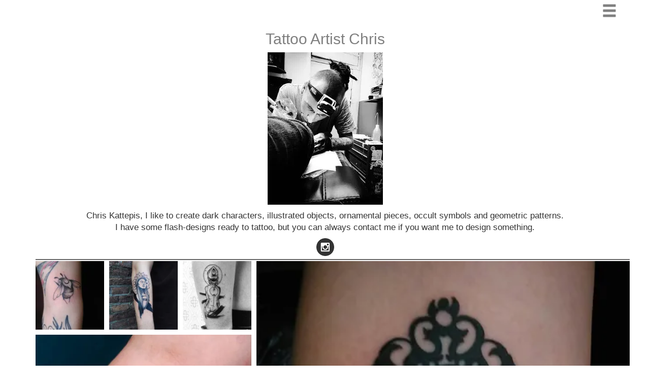

--- FILE ---
content_type: text/html; charset=UTF-8
request_url: http://hachi-ink.com/tattoo-artist-chris/
body_size: 6686
content:
<!DOCTYPE html>
<html>

<head>
  <meta charset="UTF-8">
  <meta name="viewport" content="width=device-width, initial-scale=1">
  <title>Hachi.ink</title>
  <meta name="description" content="Hachi.ink is a tattoo studio located in Amsterdam's Pijp area right on the famous Albert Cuyp market. Japanese and Portugese female skilled tattoo artists are here for you.">
  <meta name="p:domain_verify" content="2a1ad1e568ef4e3fb4e8124c72f49ba1"/><!-- Pinterest -->
<meta name='robots' content='max-image-preview:large' />
<link rel='dns-prefetch' href='//maxcdn.bootstrapcdn.com' />
<link rel='dns-prefetch' href='//netdna.bootstrapcdn.com' />
<link rel='dns-prefetch' href='//s.w.org' />
<link rel='dns-prefetch' href='//v0.wordpress.com' />
<link rel='dns-prefetch' href='//i0.wp.com' />
<link rel='dns-prefetch' href='//i1.wp.com' />
<link rel='dns-prefetch' href='//i2.wp.com' />
		<script type="text/javascript">
			window._wpemojiSettings = {"baseUrl":"https:\/\/s.w.org\/images\/core\/emoji\/13.0.1\/72x72\/","ext":".png","svgUrl":"https:\/\/s.w.org\/images\/core\/emoji\/13.0.1\/svg\/","svgExt":".svg","source":{"concatemoji":"http:\/\/hachi-ink.com\/wp-includes\/js\/wp-emoji-release.min.js?ver=5.7.14"}};
			!function(e,a,t){var n,r,o,i=a.createElement("canvas"),p=i.getContext&&i.getContext("2d");function s(e,t){var a=String.fromCharCode;p.clearRect(0,0,i.width,i.height),p.fillText(a.apply(this,e),0,0);e=i.toDataURL();return p.clearRect(0,0,i.width,i.height),p.fillText(a.apply(this,t),0,0),e===i.toDataURL()}function c(e){var t=a.createElement("script");t.src=e,t.defer=t.type="text/javascript",a.getElementsByTagName("head")[0].appendChild(t)}for(o=Array("flag","emoji"),t.supports={everything:!0,everythingExceptFlag:!0},r=0;r<o.length;r++)t.supports[o[r]]=function(e){if(!p||!p.fillText)return!1;switch(p.textBaseline="top",p.font="600 32px Arial",e){case"flag":return s([127987,65039,8205,9895,65039],[127987,65039,8203,9895,65039])?!1:!s([55356,56826,55356,56819],[55356,56826,8203,55356,56819])&&!s([55356,57332,56128,56423,56128,56418,56128,56421,56128,56430,56128,56423,56128,56447],[55356,57332,8203,56128,56423,8203,56128,56418,8203,56128,56421,8203,56128,56430,8203,56128,56423,8203,56128,56447]);case"emoji":return!s([55357,56424,8205,55356,57212],[55357,56424,8203,55356,57212])}return!1}(o[r]),t.supports.everything=t.supports.everything&&t.supports[o[r]],"flag"!==o[r]&&(t.supports.everythingExceptFlag=t.supports.everythingExceptFlag&&t.supports[o[r]]);t.supports.everythingExceptFlag=t.supports.everythingExceptFlag&&!t.supports.flag,t.DOMReady=!1,t.readyCallback=function(){t.DOMReady=!0},t.supports.everything||(n=function(){t.readyCallback()},a.addEventListener?(a.addEventListener("DOMContentLoaded",n,!1),e.addEventListener("load",n,!1)):(e.attachEvent("onload",n),a.attachEvent("onreadystatechange",function(){"complete"===a.readyState&&t.readyCallback()})),(n=t.source||{}).concatemoji?c(n.concatemoji):n.wpemoji&&n.twemoji&&(c(n.twemoji),c(n.wpemoji)))}(window,document,window._wpemojiSettings);
		</script>
		<style type="text/css">
img.wp-smiley,
img.emoji {
	display: inline !important;
	border: none !important;
	box-shadow: none !important;
	height: 1em !important;
	width: 1em !important;
	margin: 0 .07em !important;
	vertical-align: -0.1em !important;
	background: none !important;
	padding: 0 !important;
}
</style>
	<link rel="stylesheet" href="http://hachi-ink.com/wp-content/cache/minify/a5ff7.css" media="all" />

<style id='wp-block-library-inline-css' type='text/css'>
.has-text-align-justify{text-align:justify;}
</style>
<link rel="stylesheet" href="http://hachi-ink.com/wp-content/cache/minify/2c151.css" media="all" />

<link rel='stylesheet' id='fontawesome_stylesheet-css'  href='//netdna.bootstrapcdn.com/font-awesome/4.7.0/css/font-awesome.css?ver=5.7.14' type='text/css' media='all' />
<link rel='stylesheet' id='bootstrap-css'  href='https://maxcdn.bootstrapcdn.com/bootstrap/3.3.7/css/bootstrap.min.css?ver=5.7.14' type='text/css' media='all' />
<link rel="stylesheet" href="http://hachi-ink.com/wp-content/cache/minify/bdb9e.css" media="all" />


<script src="http://hachi-ink.com/wp-content/cache/minify/fa132.js"></script>



<script type='text/javascript' src='https://maxcdn.bootstrapcdn.com/bootstrap/3.3.7/js/bootstrap.min.js?ver=1' id='bootstrap-js-js'></script>
<link rel="https://api.w.org/" href="http://hachi-ink.com/wp-json/" /><link rel="alternate" type="application/json" href="http://hachi-ink.com/wp-json/wp/v2/pages/399" /><link rel="EditURI" type="application/rsd+xml" title="RSD" href="http://hachi-ink.com/xmlrpc.php?rsd" />
<link rel="wlwmanifest" type="application/wlwmanifest+xml" href="http://hachi-ink.com/wp-includes/wlwmanifest.xml" /> 
<meta name="generator" content="WordPress 5.7.14" />
<link rel="canonical" href="http://hachi-ink.com/tattoo-artist-chris/" />
<link rel='shortlink' href='https://wp.me/P8PH2q-6r' />
<link rel="alternate" type="application/json+oembed" href="http://hachi-ink.com/wp-json/oembed/1.0/embed?url=http%3A%2F%2Fhachi-ink.com%2Ftattoo-artist-chris%2F" />
<link rel="alternate" type="text/xml+oembed" href="http://hachi-ink.com/wp-json/oembed/1.0/embed?url=http%3A%2F%2Fhachi-ink.com%2Ftattoo-artist-chris%2F&#038;format=xml" />
<style type='text/css'>img#wpstats{display:none}</style>
		<link rel="icon" href="https://i2.wp.com/hachi-ink.com/wp-content/uploads/2017/07/cropped-icon.jpg?fit=32%2C32" sizes="32x32" />
<link rel="icon" href="https://i2.wp.com/hachi-ink.com/wp-content/uploads/2017/07/cropped-icon.jpg?fit=192%2C192" sizes="192x192" />
<link rel="apple-touch-icon" href="https://i2.wp.com/hachi-ink.com/wp-content/uploads/2017/07/cropped-icon.jpg?fit=180%2C180" />
<meta name="msapplication-TileImage" content="https://i2.wp.com/hachi-ink.com/wp-content/uploads/2017/07/cropped-icon.jpg?fit=270%2C270" />
 <!-- :::::::::::::::::::: VERY IMPORTANT :::::::::::::::::::: -->

<!-- Google Tag Manager -->
<script>(function(w,d,s,l,i){w[l]=w[l]||[];w[l].push({'gtm.start':
new Date().getTime(),event:'gtm.js'});var f=d.getElementsByTagName(s)[0],
j=d.createElement(s),dl=l!='dataLayer'?'&l='+l:'';j.async=true;j.src=
'https://www.googletagmanager.com/gtm.js?id='+i+dl;f.parentNode.insertBefore(j,f);
})(window,document,'script','dataLayer','GTM-TVXN496');</script>
<!-- End Google Tag Manager -->
</head>

<body>
<!-- Google Tag Manager (noscript) -->
<noscript><iframe src="https://www.googletagmanager.com/ns.html?id=GTM-TVXN496"
height="0" width="0" style="display:none;visibility:hidden"></iframe></noscript>
<!-- End Google Tag Manager (noscript) -->

<!-- NAVIGATION MENU -->
<div class="container menu">
  <div class="row">
    <div class="column-sm-12">
        <a><span class="glyphicon glyphicon-menu-hamburger" id="menu-toggle"></span></a>
        <ul id="menu-ul">
          <li class="menu-li"><a href="http://hachi-ink.com/">HOME</a></li>
          <li class="menu-li"><a href="http://hachi-ink.com/tattoo-artist-chikage/">CHIKAGE TATTOOS</a></li>
		  <li class="menu-li"><a href="http://hachi-ink.com/tattoo-artist-chris/">CHRIS TATTOOS</a></li>
		  <li class="menu-li"><a href="http://hachi-ink.com/tattoo-artist-bonsuelo/">BONSUELO TATTOOS</a></li>
        </ul>    
    </div>
  </div>
</div>


<!-- :::::::::: THE LOOP :::::::::: -->    
<div class="container">
	<div class="row">
		<div class="col-sm-12">
			        									
				<h2 class="centerize"><a href="http://hachi-ink.com/tattoo-artist-chris/">Tattoo Artist Chris</a></h2>
				<div class="loop-thmbnl centerize"></div>
				<p><img class="aligncenter" src="https://i2.wp.com/hachi-ink.com/wp-content/uploads/2018/04/amsterdam-tattoo-artist-chris.jpg" alt="Amsterdam tattoo artist Chris" data-recalc-dims="1" /></p>
<p class="fp-text centerize">
Chris Kattepis, I like to create dark characters, illustrated objects, ornamental pieces, occult symbols and geometric patterns.<br />I have some flash-designs ready to tattoo, but you can always contact me if you want me to design something.
</p>
<div class="artist-insta">
<a href="https://www.instagram.com/chris_kattepis/" target="blank" rel="noopener"><img src="https://i1.wp.com/hachi-ink.com/wp-content/uploads/2017/07/ic-in.png" data-recalc-dims="1"></a>
</div>
<div class="container">
<div class="row">
<div class="column-sm-3"></div>
<div class="column-sm-6"><!-- Final Tiles Grid Gallery for WordPress v3.5.1 free --><style>#ftg-33 .tile .icon { color:#ffffff; }#ftg-33 .ftg-items .loading-bar i { background:#666; }#ftg-33 .ftg-items .loading-bar { background:#fff; }#ftg-33 .tile .icon { font-size:12px; }#ftg-33 .tile .icon { margin: -6px 0 0 -6px; }#ftg-33 .tile .caption-block .text-wrapper span.text { font-size:12px; }#ftg-33 .tile .caption-outside .text-wrapper span.text { font-size:12px; }#ftg-33 .tile .caption-block .text-wrapper span.title { font-size:14px; }#ftg-33 .tile .caption-outside .text-wrapper span.title { font-size:14px; }#ftg-33 .tile { background-color: transparent; }#ftg-33 .tile .caption-block .text-wrapper span.text { color: #ffffff; }#ftg-33 .tile .caption-block .text-wrapper span.title { color: #ffffff; }#ftg-33 .tile .caption-outside .text-wrapper span.text { color: #ffffff; }#ftg-33 .tile .caption-outside .text-wrapper span.title { color: #ffffff; }#ftg-33 .tile .ftg-social a { color: #ffffff; }#ftg-33 .tile .caption-block { transition-duration:0.25s; }#ftg-33 .tile .tile-inner:before { background-color: #000000; }#ftg-33 .tile .tile-inner:before { background-color: rgba(0, 0, 0, 0.8); }#ftg-33 .tile:hover img {-moz-transform: ;-webkit-transform: ;-o-transform: ;-ms-transform: ;transform: ;}</style><a name='3'></a><div class='final-tiles-gallery  ftg-hover-enabled caption-inside  caption-none caption-middle caption-center' id='ftg-33' style='width:100%'><div class='ftg-items'><div class='loading-bar'><i></i></div><div  class='tile ftg-preload  '><a title="C30" data-lightbox='ftg-33' rel='ftg-33'  class=' tile-inner  ftg-lightbox' href='https://i0.wp.com/hachi-ink.com/wp-content/uploads/2018/04/C30.jpg' ><img alt='C30' class='item skip-lazy' data-class='item' data-ftg-source='https://i0.wp.com/hachi-ink.com/wp-content/uploads/2018/04/C30.jpg?resize=150%2C150' src='https://i0.wp.com/hachi-ink.com/wp-content/uploads/2018/04/C30.jpg?resize=150%2C150' width='150' height='150' data-recalc-dims="1" /><div class='caption-block'><div class='text-wrapper'><span class='title'>C30</span></div></div></a><div class='ftg-social'></div></div><div  class='tile ftg-preload  '><a title="C38" data-lightbox='ftg-33' rel='ftg-33'  class=' tile-inner  ftg-lightbox' href='https://i1.wp.com/hachi-ink.com/wp-content/uploads/2018/07/C38.jpg' ><img alt='C38' class='item skip-lazy' data-class='item' data-ftg-source='https://i1.wp.com/hachi-ink.com/wp-content/uploads/2018/07/C38.jpg?resize=150%2C150' src='https://i1.wp.com/hachi-ink.com/wp-content/uploads/2018/07/C38.jpg?resize=150%2C150' width='150' height='150' data-recalc-dims="1" /><div class='caption-block'><div class='text-wrapper'><span class='title'>C38</span></div></div></a><div class='ftg-social'></div></div><div  class='tile ftg-preload  '><a title="C27" data-lightbox='ftg-33' rel='ftg-33'  class=' tile-inner  ftg-lightbox' href='https://i1.wp.com/hachi-ink.com/wp-content/uploads/2018/03/C27.jpg' ><img alt='C27' class='item skip-lazy' data-class='item' data-ftg-source='https://i1.wp.com/hachi-ink.com/wp-content/uploads/2018/03/C27.jpg?resize=150%2C150' src='https://i1.wp.com/hachi-ink.com/wp-content/uploads/2018/03/C27.jpg?resize=150%2C150' width='150' height='150' data-recalc-dims="1" /><div class='caption-block'><div class='text-wrapper'><span class='title'>C27</span></div></div></a><div class='ftg-social'></div></div><div  class='tile ftg-preload  '><a title="C61" data-lightbox='ftg-33' rel='ftg-33'  class=' tile-inner  ftg-lightbox' href='https://i0.wp.com/hachi-ink.com/wp-content/uploads/2019/09/C61.jpg' ><img alt='C61' class='item skip-lazy' data-class='item' data-ftg-source='https://i0.wp.com/hachi-ink.com/wp-content/uploads/2019/09/C61.jpg?resize=426%2C556' src='https://i0.wp.com/hachi-ink.com/wp-content/uploads/2019/09/C61.jpg?resize=426%2C556' width='426' height='556' data-recalc-dims="1" /><div class='caption-block'><div class='text-wrapper'><span class='title'>C61</span></div></div></a><div class='ftg-social'></div></div><div  class='tile ftg-preload  '><a title="C42" data-lightbox='ftg-33' rel='ftg-33'  class=' tile-inner  ftg-lightbox' href='https://i0.wp.com/hachi-ink.com/wp-content/uploads/2019/09/C42.jpg' ><img alt='C42' class='item skip-lazy' data-class='item' data-ftg-source='https://i0.wp.com/hachi-ink.com/wp-content/uploads/2019/09/C42.jpg?resize=463%2C492' src='https://i0.wp.com/hachi-ink.com/wp-content/uploads/2019/09/C42.jpg?resize=463%2C492' width='463' height='492' data-recalc-dims="1" /><div class='caption-block'><div class='text-wrapper'><span class='title'>C42</span></div></div></a><div class='ftg-social'></div></div><div  class='tile ftg-preload  '><a title="C11" data-lightbox='ftg-33' rel='ftg-33'  class=' tile-inner  ftg-lightbox' href='https://i2.wp.com/hachi-ink.com/wp-content/uploads/2018/03/C11.jpg' ><img alt='C11' class='item skip-lazy' data-class='item' data-ftg-source='https://i2.wp.com/hachi-ink.com/wp-content/uploads/2018/03/C11.jpg?resize=150%2C150' src='https://i2.wp.com/hachi-ink.com/wp-content/uploads/2018/03/C11.jpg?resize=150%2C150' width='150' height='150' data-recalc-dims="1" /><div class='caption-block'><div class='text-wrapper'><span class='title'>C11</span></div></div></a><div class='ftg-social'></div></div><div  class='tile ftg-preload  '><a title="C44" data-lightbox='ftg-33' rel='ftg-33'  class=' tile-inner  ftg-lightbox' href='https://i2.wp.com/hachi-ink.com/wp-content/uploads/2019/09/C44.jpg' ><img alt='C44' class='item skip-lazy' data-class='item' data-ftg-source='https://i2.wp.com/hachi-ink.com/wp-content/uploads/2019/09/C44.jpg?resize=651%2C535' src='https://i2.wp.com/hachi-ink.com/wp-content/uploads/2019/09/C44.jpg?resize=651%2C535' width='651' height='535' data-recalc-dims="1" /><div class='caption-block'><div class='text-wrapper'><span class='title'>C44</span></div></div></a><div class='ftg-social'></div></div><div  class='tile ftg-preload  '><a title="C14" data-lightbox='ftg-33' rel='ftg-33'  class=' tile-inner  ftg-lightbox' href='https://i0.wp.com/hachi-ink.com/wp-content/uploads/2018/03/C14.jpg' ><img alt='C14' class='item skip-lazy' data-class='item' data-ftg-source='https://i0.wp.com/hachi-ink.com/wp-content/uploads/2018/03/C14.jpg?resize=150%2C150' src='https://i0.wp.com/hachi-ink.com/wp-content/uploads/2018/03/C14.jpg?resize=150%2C150' width='150' height='150' data-recalc-dims="1" /><div class='caption-block'><div class='text-wrapper'><span class='title'>C14</span></div></div></a><div class='ftg-social'></div></div><div  class='tile ftg-preload  '><a title="C37" data-lightbox='ftg-33' rel='ftg-33'  class=' tile-inner  ftg-lightbox' href='https://i0.wp.com/hachi-ink.com/wp-content/uploads/2018/07/C37.jpg' ><img alt='C37' class='item skip-lazy' data-class='item' data-ftg-source='https://i0.wp.com/hachi-ink.com/wp-content/uploads/2018/07/C37.jpg?resize=150%2C150' src='https://i0.wp.com/hachi-ink.com/wp-content/uploads/2018/07/C37.jpg?resize=150%2C150' width='150' height='150' data-recalc-dims="1" /><div class='caption-block'><div class='text-wrapper'><span class='title'>C37</span></div></div></a><div class='ftg-social'></div></div><div  class='tile ftg-preload  '><a title="C3" data-lightbox='ftg-33' rel='ftg-33'  class=' tile-inner  ftg-lightbox' href='https://i1.wp.com/hachi-ink.com/wp-content/uploads/2018/03/C3.jpg' ><img alt='C3' class='item skip-lazy' data-class='item' data-ftg-source='https://i1.wp.com/hachi-ink.com/wp-content/uploads/2018/03/C3.jpg?resize=150%2C150' src='https://i1.wp.com/hachi-ink.com/wp-content/uploads/2018/03/C3.jpg?resize=150%2C150' width='150' height='150' data-recalc-dims="1" /><div class='caption-block'><div class='text-wrapper'><span class='title'>C3</span></div></div></a><div class='ftg-social'></div></div><div  class='tile ftg-preload  '><a title="C58" data-lightbox='ftg-33' rel='ftg-33'  class=' tile-inner  ftg-lightbox' href='https://i2.wp.com/hachi-ink.com/wp-content/uploads/2019/09/C58.jpg' ><img alt='C58' class='item skip-lazy' data-class='item' data-ftg-source='https://i2.wp.com/hachi-ink.com/wp-content/uploads/2019/09/C58.jpg?resize=568%2C590' src='https://i2.wp.com/hachi-ink.com/wp-content/uploads/2019/09/C58.jpg?resize=568%2C590' width='568' height='590' data-recalc-dims="1" /><div class='caption-block'><div class='text-wrapper'><span class='title'>C58</span></div></div></a><div class='ftg-social'></div></div><div  class='tile ftg-preload  '><a title="C1" data-lightbox='ftg-33' rel='ftg-33'  class=' tile-inner  ftg-lightbox' href='https://i1.wp.com/hachi-ink.com/wp-content/uploads/2018/03/C1.jpg' ><img alt='C1' class='item skip-lazy' data-class='item' data-ftg-source='https://i1.wp.com/hachi-ink.com/wp-content/uploads/2018/03/C1.jpg?resize=150%2C150' src='https://i1.wp.com/hachi-ink.com/wp-content/uploads/2018/03/C1.jpg?resize=150%2C150' width='150' height='150' data-recalc-dims="1" /><div class='caption-block'><div class='text-wrapper'><span class='title'>C1</span></div></div></a><div class='ftg-social'></div></div><div  class='tile ftg-preload  '><a title="C51" data-lightbox='ftg-33' rel='ftg-33'  class=' tile-inner  ftg-lightbox' href='https://i0.wp.com/hachi-ink.com/wp-content/uploads/2019/09/C51.jpg' ><img alt='C51' class='item skip-lazy' data-class='item' data-ftg-source='https://i0.wp.com/hachi-ink.com/wp-content/uploads/2019/09/C51.jpg?resize=686%2C677' src='https://i0.wp.com/hachi-ink.com/wp-content/uploads/2019/09/C51.jpg?resize=686%2C677' width='686' height='677' data-recalc-dims="1" /><div class='caption-block'><div class='text-wrapper'><span class='title'>C51</span></div></div></a><div class='ftg-social'></div></div><div  class='tile ftg-preload  '><a title="C20" data-lightbox='ftg-33' rel='ftg-33'  class=' tile-inner  ftg-lightbox' href='https://i0.wp.com/hachi-ink.com/wp-content/uploads/2018/03/C20.jpg' ><img alt='C20' class='item skip-lazy' data-class='item' data-ftg-source='https://i0.wp.com/hachi-ink.com/wp-content/uploads/2018/03/C20.jpg?resize=150%2C150' src='https://i0.wp.com/hachi-ink.com/wp-content/uploads/2018/03/C20.jpg?resize=150%2C150' width='150' height='150' data-recalc-dims="1" /><div class='caption-block'><div class='text-wrapper'><span class='title'>C20</span></div></div></a><div class='ftg-social'></div></div><div  class='tile ftg-preload  '><a title="C18" data-lightbox='ftg-33' rel='ftg-33'  class=' tile-inner  ftg-lightbox' href='https://i1.wp.com/hachi-ink.com/wp-content/uploads/2018/03/C18.jpg' ><img alt='C18' class='item skip-lazy' data-class='item' data-ftg-source='https://i1.wp.com/hachi-ink.com/wp-content/uploads/2018/03/C18.jpg?resize=150%2C150' src='https://i1.wp.com/hachi-ink.com/wp-content/uploads/2018/03/C18.jpg?resize=150%2C150' width='150' height='150' data-recalc-dims="1" /><div class='caption-block'><div class='text-wrapper'><span class='title'>C18</span></div></div></a><div class='ftg-social'></div></div><div  class='tile ftg-preload  '><a title="C52" data-lightbox='ftg-33' rel='ftg-33'  class=' tile-inner  ftg-lightbox' href='https://i0.wp.com/hachi-ink.com/wp-content/uploads/2019/09/C52.jpg' ><img alt='C52' class='item skip-lazy' data-class='item' data-ftg-source='https://i0.wp.com/hachi-ink.com/wp-content/uploads/2019/09/C52.jpg?resize=430%2C545' src='https://i0.wp.com/hachi-ink.com/wp-content/uploads/2019/09/C52.jpg?resize=430%2C545' width='430' height='545' data-recalc-dims="1" /><div class='caption-block'><div class='text-wrapper'><span class='title'>C52</span></div></div></a><div class='ftg-social'></div></div><div  class='tile ftg-preload  '><a title="C48" data-lightbox='ftg-33' rel='ftg-33'  class=' tile-inner  ftg-lightbox' href='https://i2.wp.com/hachi-ink.com/wp-content/uploads/2019/09/C48.jpg' ><img alt='C48' class='item skip-lazy' data-class='item' data-ftg-source='https://i2.wp.com/hachi-ink.com/wp-content/uploads/2019/09/C48.jpg?resize=511%2C510' src='https://i2.wp.com/hachi-ink.com/wp-content/uploads/2019/09/C48.jpg?resize=511%2C510' width='511' height='510' data-recalc-dims="1" /><div class='caption-block'><div class='text-wrapper'><span class='title'>C48</span></div></div></a><div class='ftg-social'></div></div><div  class='tile ftg-preload  '><a title="C50" data-lightbox='ftg-33' rel='ftg-33'  class=' tile-inner  ftg-lightbox' href='https://i2.wp.com/hachi-ink.com/wp-content/uploads/2019/09/C50.jpg' ><img alt='C50' class='item skip-lazy' data-class='item' data-ftg-source='https://i2.wp.com/hachi-ink.com/wp-content/uploads/2019/09/C50.jpg?resize=508%2C508' src='https://i2.wp.com/hachi-ink.com/wp-content/uploads/2019/09/C50.jpg?resize=508%2C508' width='508' height='508' data-recalc-dims="1" /><div class='caption-block'><div class='text-wrapper'><span class='title'>C50</span></div></div></a><div class='ftg-social'></div></div><div  class='tile ftg-preload  '><a title="C43" data-lightbox='ftg-33' rel='ftg-33'  class=' tile-inner  ftg-lightbox' href='https://i0.wp.com/hachi-ink.com/wp-content/uploads/2019/09/C43.jpg' ><img alt='C43' class='item skip-lazy' data-class='item' data-ftg-source='https://i0.wp.com/hachi-ink.com/wp-content/uploads/2019/09/C43.jpg?resize=505%2C456' src='https://i0.wp.com/hachi-ink.com/wp-content/uploads/2019/09/C43.jpg?resize=505%2C456' width='505' height='456' data-recalc-dims="1" /><div class='caption-block'><div class='text-wrapper'><span class='title'>C43</span></div></div></a><div class='ftg-social'></div></div><div  class='tile ftg-preload  '><a title="C15" data-lightbox='ftg-33' rel='ftg-33'  class=' tile-inner  ftg-lightbox' href='https://i1.wp.com/hachi-ink.com/wp-content/uploads/2018/03/C15.jpg' ><img alt='C15' class='item skip-lazy' data-class='item' data-ftg-source='https://i1.wp.com/hachi-ink.com/wp-content/uploads/2018/03/C15.jpg?resize=150%2C150' src='https://i1.wp.com/hachi-ink.com/wp-content/uploads/2018/03/C15.jpg?resize=150%2C150' width='150' height='150' data-recalc-dims="1" /><div class='caption-block'><div class='text-wrapper'><span class='title'>C15</span></div></div></a><div class='ftg-social'></div></div><div  class='tile ftg-preload  '><a title="C35" data-lightbox='ftg-33' rel='ftg-33'  class=' tile-inner  ftg-lightbox' href='https://i0.wp.com/hachi-ink.com/wp-content/uploads/2018/07/C35.jpg' ><img alt='C35' class='item skip-lazy' data-class='item' data-ftg-source='https://i0.wp.com/hachi-ink.com/wp-content/uploads/2018/07/C35.jpg?resize=150%2C150' src='https://i0.wp.com/hachi-ink.com/wp-content/uploads/2018/07/C35.jpg?resize=150%2C150' width='150' height='150' data-recalc-dims="1" /><div class='caption-block'><div class='text-wrapper'><span class='title'>C35</span></div></div></a><div class='ftg-social'></div></div><div  class='tile ftg-preload  '><a title="C29" data-lightbox='ftg-33' rel='ftg-33'  class=' tile-inner  ftg-lightbox' href='https://i2.wp.com/hachi-ink.com/wp-content/uploads/2018/04/C29.jpg' ><img alt='C29' class='item skip-lazy' data-class='item' data-ftg-source='https://i2.wp.com/hachi-ink.com/wp-content/uploads/2018/04/C29.jpg?resize=150%2C150' src='https://i2.wp.com/hachi-ink.com/wp-content/uploads/2018/04/C29.jpg?resize=150%2C150' width='150' height='150' data-recalc-dims="1" /><div class='caption-block'><div class='text-wrapper'><span class='title'>C29</span></div></div></a><div class='ftg-social'></div></div><div  class='tile ftg-preload  '><a title="C34" data-lightbox='ftg-33' rel='ftg-33'  class=' tile-inner  ftg-lightbox' href='https://i0.wp.com/hachi-ink.com/wp-content/uploads/2018/04/C34.jpg' ><img alt='C34' class='item skip-lazy' data-class='item' data-ftg-source='https://i0.wp.com/hachi-ink.com/wp-content/uploads/2018/04/C34.jpg?resize=150%2C150' src='https://i0.wp.com/hachi-ink.com/wp-content/uploads/2018/04/C34.jpg?resize=150%2C150' width='150' height='150' data-recalc-dims="1" /><div class='caption-block'><div class='text-wrapper'><span class='title'>C34</span></div></div></a><div class='ftg-social'></div></div><div  class='tile ftg-preload  '><a title="C33" data-lightbox='ftg-33' rel='ftg-33'  class=' tile-inner  ftg-lightbox' href='https://i1.wp.com/hachi-ink.com/wp-content/uploads/2018/04/C33.jpg' ><img alt='C33' class='item skip-lazy' data-class='item' data-ftg-source='https://i1.wp.com/hachi-ink.com/wp-content/uploads/2018/04/C33.jpg?resize=150%2C150' src='https://i1.wp.com/hachi-ink.com/wp-content/uploads/2018/04/C33.jpg?resize=150%2C150' width='150' height='150' data-recalc-dims="1" /><div class='caption-block'><div class='text-wrapper'><span class='title'>C33</span></div></div></a><div class='ftg-social'></div></div><div  class='tile ftg-preload  '><a title="C19" data-lightbox='ftg-33' rel='ftg-33'  class=' tile-inner  ftg-lightbox' href='https://i2.wp.com/hachi-ink.com/wp-content/uploads/2018/03/C19.jpg' ><img alt='C19' class='item skip-lazy' data-class='item' data-ftg-source='https://i2.wp.com/hachi-ink.com/wp-content/uploads/2018/03/C19.jpg?resize=150%2C150' src='https://i2.wp.com/hachi-ink.com/wp-content/uploads/2018/03/C19.jpg?resize=150%2C150' width='150' height='150' data-recalc-dims="1" /><div class='caption-block'><div class='text-wrapper'><span class='title'>C19</span></div></div></a><div class='ftg-social'></div></div><div  class='tile ftg-preload  '><a title="C6" data-lightbox='ftg-33' rel='ftg-33'  class=' tile-inner  ftg-lightbox' href='https://i0.wp.com/hachi-ink.com/wp-content/uploads/2018/03/C6.jpg' ><img alt='C6' class='item skip-lazy' data-class='item' data-ftg-source='https://i0.wp.com/hachi-ink.com/wp-content/uploads/2018/03/C6.jpg?resize=150%2C150' src='https://i0.wp.com/hachi-ink.com/wp-content/uploads/2018/03/C6.jpg?resize=150%2C150' width='150' height='150' data-recalc-dims="1" /><div class='caption-block'><div class='text-wrapper'><span class='title'>C6</span></div></div></a><div class='ftg-social'></div></div><div  class='tile ftg-preload  '><a title="C2" data-lightbox='ftg-33' rel='ftg-33'  class=' tile-inner  ftg-lightbox' href='https://i0.wp.com/hachi-ink.com/wp-content/uploads/2018/03/C2.jpg' ><img alt='C2' class='item skip-lazy' data-class='item' data-ftg-source='https://i0.wp.com/hachi-ink.com/wp-content/uploads/2018/03/C2.jpg?resize=150%2C150' src='https://i0.wp.com/hachi-ink.com/wp-content/uploads/2018/03/C2.jpg?resize=150%2C150' width='150' height='150' data-recalc-dims="1" /><div class='caption-block'><div class='text-wrapper'><span class='title'>C2</span></div></div></a><div class='ftg-social'></div></div><div  class='tile ftg-preload  '><a title="C22" data-lightbox='ftg-33' rel='ftg-33'  class=' tile-inner  ftg-lightbox' href='https://i0.wp.com/hachi-ink.com/wp-content/uploads/2018/03/C22.jpg' ><img alt='C22' class='item skip-lazy' data-class='item' data-ftg-source='https://i0.wp.com/hachi-ink.com/wp-content/uploads/2018/03/C22.jpg?resize=150%2C150' src='https://i0.wp.com/hachi-ink.com/wp-content/uploads/2018/03/C22.jpg?resize=150%2C150' width='150' height='150' data-recalc-dims="1" /><div class='caption-block'><div class='text-wrapper'><span class='title'>C22</span></div></div></a><div class='ftg-social'></div></div><div  class='tile ftg-preload  '><a title="C54" data-lightbox='ftg-33' rel='ftg-33'  class=' tile-inner  ftg-lightbox' href='https://i0.wp.com/hachi-ink.com/wp-content/uploads/2019/09/C54.jpg' ><img alt='C54' class='item skip-lazy' data-class='item' data-ftg-source='https://i0.wp.com/hachi-ink.com/wp-content/uploads/2019/09/C54.jpg?resize=615%2C679' src='https://i0.wp.com/hachi-ink.com/wp-content/uploads/2019/09/C54.jpg?resize=615%2C679' width='615' height='679' data-recalc-dims="1" /><div class='caption-block'><div class='text-wrapper'><span class='title'>C54</span></div></div></a><div class='ftg-social'></div></div><div  class='tile ftg-preload  '><a title="C55" data-lightbox='ftg-33' rel='ftg-33'  class=' tile-inner  ftg-lightbox' href='https://i2.wp.com/hachi-ink.com/wp-content/uploads/2019/09/C55.jpg' ><img alt='C55' class='item skip-lazy' data-class='item' data-ftg-source='https://i2.wp.com/hachi-ink.com/wp-content/uploads/2019/09/C55.jpg?resize=420%2C670' src='https://i2.wp.com/hachi-ink.com/wp-content/uploads/2019/09/C55.jpg?resize=420%2C670' width='420' height='670' data-recalc-dims="1" /><div class='caption-block'><div class='text-wrapper'><span class='title'>C55</span></div></div></a><div class='ftg-social'></div></div><div  class='tile ftg-preload  '><a title="C39" data-lightbox='ftg-33' rel='ftg-33'  class=' tile-inner  ftg-lightbox' href='https://i0.wp.com/hachi-ink.com/wp-content/uploads/2018/07/C39.jpg' ><img alt='C39' class='item skip-lazy' data-class='item' data-ftg-source='https://i0.wp.com/hachi-ink.com/wp-content/uploads/2018/07/C39.jpg?resize=150%2C150' src='https://i0.wp.com/hachi-ink.com/wp-content/uploads/2018/07/C39.jpg?resize=150%2C150' width='150' height='150' data-recalc-dims="1" /><div class='caption-block'><div class='text-wrapper'><span class='title'>C39</span></div></div></a><div class='ftg-social'></div></div><div  class='tile ftg-preload  '><a title="C45" data-lightbox='ftg-33' rel='ftg-33'  class=' tile-inner  ftg-lightbox' href='https://i0.wp.com/hachi-ink.com/wp-content/uploads/2019/09/C45.jpg' ><img alt='C45' class='item skip-lazy' data-class='item' data-ftg-source='https://i0.wp.com/hachi-ink.com/wp-content/uploads/2019/09/C45.jpg?resize=556%2C610' src='https://i0.wp.com/hachi-ink.com/wp-content/uploads/2019/09/C45.jpg?resize=556%2C610' width='556' height='610' data-recalc-dims="1" /><div class='caption-block'><div class='text-wrapper'><span class='title'>C45</span></div></div></a><div class='ftg-social'></div></div><div  class='tile ftg-preload  '><a title="C40" data-lightbox='ftg-33' rel='ftg-33'  class=' tile-inner  ftg-lightbox' href='https://i1.wp.com/hachi-ink.com/wp-content/uploads/2018/07/C40.jpg' ><img alt='C40' class='item skip-lazy' data-class='item' data-ftg-source='https://i1.wp.com/hachi-ink.com/wp-content/uploads/2018/07/C40.jpg?resize=150%2C150' src='https://i1.wp.com/hachi-ink.com/wp-content/uploads/2018/07/C40.jpg?resize=150%2C150' width='150' height='150' data-recalc-dims="1" /><div class='caption-block'><div class='text-wrapper'><span class='title'>C40</span></div></div></a><div class='ftg-social'></div></div><div  class='tile ftg-preload  '><a title="C62" data-lightbox='ftg-33' rel='ftg-33'  class=' tile-inner  ftg-lightbox' href='https://i2.wp.com/hachi-ink.com/wp-content/uploads/2019/09/C62.jpg' ><img alt='C62' class='item skip-lazy' data-class='item' data-ftg-source='https://i2.wp.com/hachi-ink.com/wp-content/uploads/2019/09/C62.jpg?resize=457%2C518' src='https://i2.wp.com/hachi-ink.com/wp-content/uploads/2019/09/C62.jpg?resize=457%2C518' width='457' height='518' data-recalc-dims="1" /><div class='caption-block'><div class='text-wrapper'><span class='title'>C62</span></div></div></a><div class='ftg-social'></div></div><div  class='tile ftg-preload  '><a title="C4" data-lightbox='ftg-33' rel='ftg-33'  class=' tile-inner  ftg-lightbox' href='https://i0.wp.com/hachi-ink.com/wp-content/uploads/2018/03/C4.jpg' ><img alt='C4' class='item skip-lazy' data-class='item' data-ftg-source='https://i0.wp.com/hachi-ink.com/wp-content/uploads/2018/03/C4.jpg?resize=150%2C150' src='https://i0.wp.com/hachi-ink.com/wp-content/uploads/2018/03/C4.jpg?resize=150%2C150' width='150' height='150' data-recalc-dims="1" /><div class='caption-block'><div class='text-wrapper'><span class='title'>C4</span></div></div></a><div class='ftg-social'></div></div><div  class='tile ftg-preload  '><a title="C60" data-lightbox='ftg-33' rel='ftg-33'  class=' tile-inner  ftg-lightbox' href='https://i0.wp.com/hachi-ink.com/wp-content/uploads/2019/09/C60.jpg' ><img alt='C60' class='item skip-lazy' data-class='item' data-ftg-source='https://i0.wp.com/hachi-ink.com/wp-content/uploads/2019/09/C60.jpg?resize=377%2C569' src='https://i0.wp.com/hachi-ink.com/wp-content/uploads/2019/09/C60.jpg?resize=377%2C569' width='377' height='569' data-recalc-dims="1" /><div class='caption-block'><div class='text-wrapper'><span class='title'>C60</span></div></div></a><div class='ftg-social'></div></div><div  class='tile ftg-preload  '><a title="C28" data-lightbox='ftg-33' rel='ftg-33'  class=' tile-inner  ftg-lightbox' href='https://i0.wp.com/hachi-ink.com/wp-content/uploads/2018/03/C28.jpg' ><img alt='C28' class='item skip-lazy' data-class='item' data-ftg-source='https://i0.wp.com/hachi-ink.com/wp-content/uploads/2018/03/C28.jpg?resize=150%2C150' src='https://i0.wp.com/hachi-ink.com/wp-content/uploads/2018/03/C28.jpg?resize=150%2C150' width='150' height='150' data-recalc-dims="1" /><div class='caption-block'><div class='text-wrapper'><span class='title'>C28</span></div></div></a><div class='ftg-social'></div></div><div  class='tile ftg-preload  '><a title="C10" data-lightbox='ftg-33' rel='ftg-33'  class=' tile-inner  ftg-lightbox' href='https://i1.wp.com/hachi-ink.com/wp-content/uploads/2018/03/C10.jpg' ><img alt='C10' class='item skip-lazy' data-class='item' data-ftg-source='https://i1.wp.com/hachi-ink.com/wp-content/uploads/2018/03/C10.jpg?resize=150%2C150' src='https://i1.wp.com/hachi-ink.com/wp-content/uploads/2018/03/C10.jpg?resize=150%2C150' width='150' height='150' data-recalc-dims="1" /><div class='caption-block'><div class='text-wrapper'><span class='title'>C10</span></div></div></a><div class='ftg-social'></div></div><div  class='tile ftg-preload  '><a title="C36" data-lightbox='ftg-33' rel='ftg-33'  class=' tile-inner  ftg-lightbox' href='https://i0.wp.com/hachi-ink.com/wp-content/uploads/2018/07/C36.jpg' ><img alt='C36' class='item skip-lazy' data-class='item' data-ftg-source='https://i0.wp.com/hachi-ink.com/wp-content/uploads/2018/07/C36.jpg?resize=150%2C150' src='https://i0.wp.com/hachi-ink.com/wp-content/uploads/2018/07/C36.jpg?resize=150%2C150' width='150' height='150' data-recalc-dims="1" /><div class='caption-block'><div class='text-wrapper'><span class='title'>C36</span></div></div></a><div class='ftg-social'></div></div><div  class='tile ftg-preload  '><a title="C8" data-lightbox='ftg-33' rel='ftg-33'  class=' tile-inner  ftg-lightbox' href='https://i0.wp.com/hachi-ink.com/wp-content/uploads/2018/03/C8.jpg' ><img alt='C8' class='item skip-lazy' data-class='item' data-ftg-source='https://i0.wp.com/hachi-ink.com/wp-content/uploads/2018/03/C8.jpg?resize=150%2C150' src='https://i0.wp.com/hachi-ink.com/wp-content/uploads/2018/03/C8.jpg?resize=150%2C150' width='150' height='150' data-recalc-dims="1" /><div class='caption-block'><div class='text-wrapper'><span class='title'>C8</span></div></div></a><div class='ftg-social'></div></div><div  class='tile ftg-preload  '><a title="C46" data-lightbox='ftg-33' rel='ftg-33'  class=' tile-inner  ftg-lightbox' href='https://i1.wp.com/hachi-ink.com/wp-content/uploads/2019/09/C46.jpg' ><img alt='C46' class='item skip-lazy' data-class='item' data-ftg-source='https://i1.wp.com/hachi-ink.com/wp-content/uploads/2019/09/C46.jpg?resize=637%2C485' src='https://i1.wp.com/hachi-ink.com/wp-content/uploads/2019/09/C46.jpg?resize=637%2C485' width='637' height='485' data-recalc-dims="1" /><div class='caption-block'><div class='text-wrapper'><span class='title'>C46</span></div></div></a><div class='ftg-social'></div></div><div  class='tile ftg-preload  '><a title="C23" data-lightbox='ftg-33' rel='ftg-33'  class=' tile-inner  ftg-lightbox' href='https://i0.wp.com/hachi-ink.com/wp-content/uploads/2018/03/C23.jpg' ><img alt='C23' class='item skip-lazy' data-class='item' data-ftg-source='https://i0.wp.com/hachi-ink.com/wp-content/uploads/2018/03/C23.jpg?resize=150%2C150' src='https://i0.wp.com/hachi-ink.com/wp-content/uploads/2018/03/C23.jpg?resize=150%2C150' width='150' height='150' data-recalc-dims="1" /><div class='caption-block'><div class='text-wrapper'><span class='title'>C23</span></div></div></a><div class='ftg-social'></div></div><div  class='tile ftg-preload  '><a title="C13" data-lightbox='ftg-33' rel='ftg-33'  class=' tile-inner  ftg-lightbox' href='https://i0.wp.com/hachi-ink.com/wp-content/uploads/2018/03/C13.jpg' ><img alt='C13' class='item skip-lazy' data-class='item' data-ftg-source='https://i0.wp.com/hachi-ink.com/wp-content/uploads/2018/03/C13.jpg?resize=150%2C150' src='https://i0.wp.com/hachi-ink.com/wp-content/uploads/2018/03/C13.jpg?resize=150%2C150' width='150' height='150' data-recalc-dims="1" /><div class='caption-block'><div class='text-wrapper'><span class='title'>C13</span></div></div></a><div class='ftg-social'></div></div><div  class='tile ftg-preload  '><a title="C7" data-lightbox='ftg-33' rel='ftg-33'  class=' tile-inner  ftg-lightbox' href='https://i1.wp.com/hachi-ink.com/wp-content/uploads/2018/03/C7.jpg' ><img alt='C7' class='item skip-lazy' data-class='item' data-ftg-source='https://i1.wp.com/hachi-ink.com/wp-content/uploads/2018/03/C7.jpg?resize=150%2C150' src='https://i1.wp.com/hachi-ink.com/wp-content/uploads/2018/03/C7.jpg?resize=150%2C150' width='150' height='150' data-recalc-dims="1" /><div class='caption-block'><div class='text-wrapper'><span class='title'>C7</span></div></div></a><div class='ftg-social'></div></div><div  class='tile ftg-preload  '><a title="C56" data-lightbox='ftg-33' rel='ftg-33'  class=' tile-inner  ftg-lightbox' href='https://i2.wp.com/hachi-ink.com/wp-content/uploads/2019/09/C56.jpg' ><img alt='C56' class='item skip-lazy' data-class='item' data-ftg-source='https://i2.wp.com/hachi-ink.com/wp-content/uploads/2019/09/C56.jpg?resize=602%2C661' src='https://i2.wp.com/hachi-ink.com/wp-content/uploads/2019/09/C56.jpg?resize=602%2C661' width='602' height='661' data-recalc-dims="1" /><div class='caption-block'><div class='text-wrapper'><span class='title'>C56</span></div></div></a><div class='ftg-social'></div></div><div  class='tile ftg-preload  '><a title="C9" data-lightbox='ftg-33' rel='ftg-33'  class=' tile-inner  ftg-lightbox' href='https://i2.wp.com/hachi-ink.com/wp-content/uploads/2018/03/C9.jpg' ><img alt='C9' class='item skip-lazy' data-class='item' data-ftg-source='https://i2.wp.com/hachi-ink.com/wp-content/uploads/2018/03/C9.jpg?resize=150%2C150' src='https://i2.wp.com/hachi-ink.com/wp-content/uploads/2018/03/C9.jpg?resize=150%2C150' width='150' height='150' data-recalc-dims="1" /><div class='caption-block'><div class='text-wrapper'><span class='title'>C9</span></div></div></a><div class='ftg-social'></div></div><div  class='tile ftg-preload  '><a title="C47" data-lightbox='ftg-33' rel='ftg-33'  class=' tile-inner  ftg-lightbox' href='https://i1.wp.com/hachi-ink.com/wp-content/uploads/2019/09/C47.jpg' ><img alt='C47' class='item skip-lazy' data-class='item' data-ftg-source='https://i1.wp.com/hachi-ink.com/wp-content/uploads/2019/09/C47.jpg?resize=387%2C602' src='https://i1.wp.com/hachi-ink.com/wp-content/uploads/2019/09/C47.jpg?resize=387%2C602' width='387' height='602' data-recalc-dims="1" /><div class='caption-block'><div class='text-wrapper'><span class='title'>C47</span></div></div></a><div class='ftg-social'></div></div><div  class='tile ftg-preload  '><a title="C49" data-lightbox='ftg-33' rel='ftg-33'  class=' tile-inner  ftg-lightbox' href='https://i0.wp.com/hachi-ink.com/wp-content/uploads/2019/09/C49.jpg' ><img alt='C49' class='item skip-lazy' data-class='item' data-ftg-source='https://i0.wp.com/hachi-ink.com/wp-content/uploads/2019/09/C49.jpg?resize=530%2C574' src='https://i0.wp.com/hachi-ink.com/wp-content/uploads/2019/09/C49.jpg?resize=530%2C574' width='530' height='574' data-recalc-dims="1" /><div class='caption-block'><div class='text-wrapper'><span class='title'>C49</span></div></div></a><div class='ftg-social'></div></div><div  class='tile ftg-preload  '><a title="C12" data-lightbox='ftg-33' rel='ftg-33'  class=' tile-inner  ftg-lightbox' href='https://i2.wp.com/hachi-ink.com/wp-content/uploads/2018/03/C12.jpg' ><img alt='C12' class='item skip-lazy' data-class='item' data-ftg-source='https://i2.wp.com/hachi-ink.com/wp-content/uploads/2018/03/C12.jpg?resize=150%2C150' src='https://i2.wp.com/hachi-ink.com/wp-content/uploads/2018/03/C12.jpg?resize=150%2C150' width='150' height='150' data-recalc-dims="1" /><div class='caption-block'><div class='text-wrapper'><span class='title'>C12</span></div></div></a><div class='ftg-social'></div></div><div  class='tile ftg-preload  '><a title="C21" data-lightbox='ftg-33' rel='ftg-33'  class=' tile-inner  ftg-lightbox' href='https://i1.wp.com/hachi-ink.com/wp-content/uploads/2018/03/C21.jpg' ><img alt='C21' class='item skip-lazy' data-class='item' data-ftg-source='https://i1.wp.com/hachi-ink.com/wp-content/uploads/2018/03/C21.jpg?resize=150%2C150' src='https://i1.wp.com/hachi-ink.com/wp-content/uploads/2018/03/C21.jpg?resize=150%2C150' width='150' height='150' data-recalc-dims="1" /><div class='caption-block'><div class='text-wrapper'><span class='title'>C21</span></div></div></a><div class='ftg-social'></div></div></div></div><script type='text/javascript'>jQuery('#ftg-33 img.item').removeAttr('src');jQuery(document).ready(function () {setTimeout(function () {jQuery('#ftg-33').finalTilesGallery({minTileWidth: 150,margin: 10,loadMethod: 'sequential',nonce: 'c8ed23e709',galleryId: '3',setupFilters: true,layout: 'final',debug: false,gridSize: 25,disableGridSizeBelow:800,allowEnlargement: true,imageSizeFactor: [ [4000, 0.9],[1024, 0.45],[768, 0.45],[640, 0.2],[320, 0.2]],selectedFilter: 'n-a'});jQuery(function () {(function () {var rel = '';jQuery('#ftg-33 .ftg-lightbox').click(function (e) {rel = jQuery(this).attr('rel');jQuery('#ftg-33 .ftg-current').removeClass('ftg-current');jQuery('#ftg-33 [rel="'+rel+'"]').addClass('ftg-current');});})();});}, 0);});</script></div>
<div class="column-sm-3"></div>
</p></div>
</div>
				<hr>
					</div>
	</div>
</div>

<link rel="stylesheet" href="http://hachi-ink.com/wp-content/cache/minify/48343.css" media="all" />




<script src="http://hachi-ink.com/wp-content/cache/minify/c54d7.js"></script>

<script src='https://stats.wp.com/e-202604.js' defer></script>
<script>
	_stq = window._stq || [];
	_stq.push([ 'view', {v:'ext',j:'1:9.8',blog:'130530858',post:'399',tz:'0',srv:'hachi-ink.com'} ]);
	_stq.push([ 'clickTrackerInit', '130530858', '399' ]);
</script>
 <!-- :::::::::::::::::::: VERY IMPORTANT :::::::::::::::::::: -->

<footer style="background-color:#f8f8f8;">
	<div class="container">
		<div class="row centerize" id="footer-content"> 
			<div class="column-xs-12">
				<ul class="social-icons centerize">
					<li class="inline-li"><a href="https://www.facebook.com/Hachiink-1886834998243598/" target="blank" rel="noopener"><img src="http://hachi-ink.com/wp-content/uploads/2017/07/ic-fb.png"></a></li>
					<li class="inline-li"><a href="https://www.instagram.com/hachi.ink/" target="blank" rel="noopener"><img src="http://hachi-ink.com/wp-content/uploads/2017/07/ic-in.png"></a></li>
					<li class="inline-li"><a href="https://nl.pinterest.com/hachiink/" target="blank" rel="noopener"><img src="http://hachi-ink.com/wp-content/uploads/2017/07/ic-pt.png"></a></li>
				</ul>
				<h2 class="page-titles" style="color: black;">Hachi-ink</h2>
				<p><a href="https://www.google.nl/maps/place/Hachi.ink/@52.355964,4.8936298,17z/data=!3m1!4b1!4m5!3m4!1s0x47c6098d7fd8fdc9:0x8fd48475cdbc625!8m2!3d52.355964!4d4.8958185?hl=en&hl=en" target="blank">Albert Cuypstraat 198-A<br>1073BL Amsterdam</a></p>
				<p>+31 (0)203348559</p>
				<p>Hours: Tue - Sat 12:00 - 19:00</p>
				<br>
				<p style="font-size: 0.75em;"><a href="https://aidhon.com" target="blank">Website built with AIDHON technology.</a></p>
			</div><!--column-->
		</div><!--row-->
	</div><!--container-->
</footer>

</body>
</html>
<!--
Performance optimized by W3 Total Cache. Learn more: https://www.boldgrid.com/w3-total-cache/

Object Caching 13/223 objects using disk
Page Caching using disk: enhanced 
Minified using disk
Database Caching 1/11 queries in 0.043 seconds using disk

Served from: hachi-ink.com @ 2026-01-19 01:43:17 by W3 Total Cache
-->